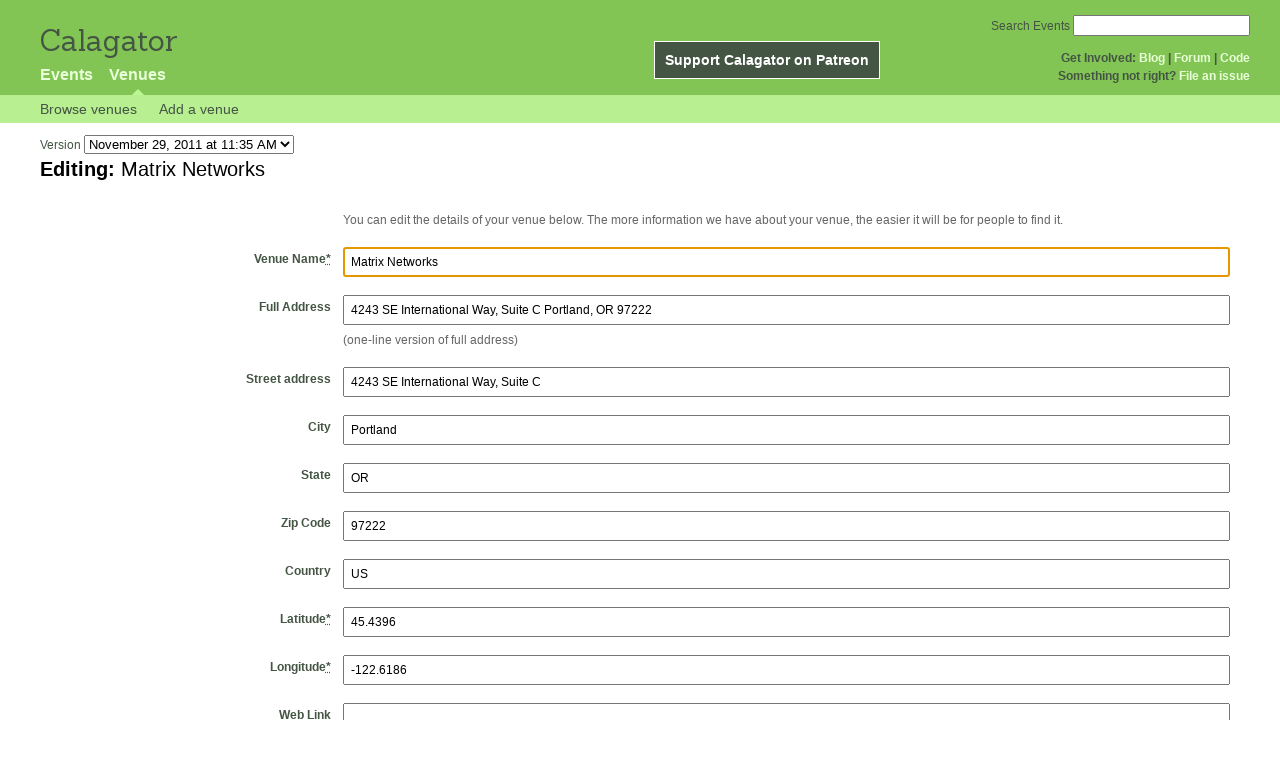

--- FILE ---
content_type: text/html; charset=utf-8
request_url: https://calagator.org/venues/202393059/edit
body_size: 4128
content:
<!DOCTYPE html PUBLIC "-//W3C//DTD XHTML 1.0 Strict//EN"
  "http://www.w3.org/TR/xhtml1/DTD/xhtml1-strict.dtd">

<html xmlns="http://www.w3.org/1999/xhtml" xml:lang="en" lang="en">
  <head>
    <meta http-equiv="Content-Type" content="text/html; charset=utf-8"/>
    
    <title>
      Editing Matrix Networks »       Calagator: Portland&#39;s Tech Calendar    </title>
    <meta name="viewport" content="width=device-width, initial-scale=1.0, user-scalable=yes">
    <meta name="apple-mobile-web-app-capable" content="yes" />
    <meta name="apple-mobile-web-app-status-bar-style" content="black" />
    <link rel='search' type='application/opensearchdescription+xml' href='/opensearch.xml'  title='Calagator' />

    <!-- Stylesheets, static -->
    <link rel="stylesheet" media="all" href="/assets/application-ba714b36b324b57f74216ed15a4d84aff893b226fa5b499911dee378a49a8c18.css" />

    <link rel="stylesheet" href="https://cdnjs.cloudflare.com/ajax/libs/leaflet/0.7.3/leaflet.css" />
    <!--[if lte IE 8]>
        <link rel="stylesheet" href="https://cdnjs.cloudflare.com/ajax/libs/leaflet/0.7.3/leaflet.ie.css" />
    <![endif]-->

    <!-- Stylesheets, inserted  -->
    

    <!-- JavaScripts, static -->
    <script src="https://cdnjs.cloudflare.com/ajax/libs/leaflet/0.7.3/leaflet.js"></script>
<script src="https://maps.googleapis.com/maps/api/js?key=AIzaSyDro5ZQaNHU0vcbFlVAILQJZZaq0jUGwvc&amp;sensor=false"></script>
<script src="/assets/leaflet_google_layer-8da68170e3668741c363011d07fd1f4b2dee84dba2b88291f4a42c494057ea52.js"></script>
    <script src="/assets/application-8063caa3d186d3397eb6408b3a3ec377f15cc84d42410c12a40c7abd9d9a5783.js"></script>

    <!-- JavaScripts, inserted -->
        <script type='text/javascript'>
      $(document).on('change', '#version', function(event){
        $('#version_loading').show();
        var version_id = event.target.value;
        $('#edit_venue_form').load('/versions/'+version_id+'/edit', function(response, status, xhr) {
          $('#version_loading').hide();
          });
        });
    </script>


    <!-- Auto-discovery, static -->
    <link rel="alternate" type="application/atom+xml" title="Atom: All Events" href="https://calagator.org/events.atom" />

    <!-- Auto-discovery, inserted -->
    

    <link rel="apple-touch-icon" href="/assets/site-icon-c9cb3e5aa3965fcb649048a4421042abf6ab44728d211449a1c13380659162c7.png" />
  </head>
  <body class="venues_edit venues_controller venues_change">

    <div id="outer">
            <div id="global_header">
        <a id="project_title" href="/">Calagator</a>

        <div id="patreon">
          <a href="https://www.patreon.com/calagator">Support Calagator on Patreon</a>
        </div>
        <div id="top_menu">
          <div id='app_menu'>
            <ul>
                <li class='false'><a href="/events">Events</a></li>
                <li class='active'><a href="/venues">Venues</a></li>
            </ul>
          </div>
          <div id='project_menu'>
            <strong>Get Involved:</strong> <a class="first" href="http://calagator.wordpress.com/">Blog</a> | <a href="https://groups.google.com/group/pdx-tech-calendar/">Forum</a> | <a href="https://github.com/calagator/calagator">Code</a>
            <br />
            <strong>Something not right?</strong> <a href="https://github.com/calagator/calagator.org/issues">File an issue</a>
          </div>
                    <form action="/events/search" accept-charset="UTF-8" method="get"><input name="utf8" type="hidden" value="&#x2713;" />
            <div id='search_form'>
            <label for="search_field">Search Events</label>
              <input type="search" name="query" value="" results="5" id="search_field">
            </div>
</form>

        </div>
      </div>


      
      <div id="venues_subnav" class="subnav">
    <ul class="clearfix">
      <li><a class="venues_edit_subnav" href="https://calagator.org/venues">Browse venues</a>
      </li>
      <li><a class="venues_edit_subnav" href="https://calagator.org/venues/new">Add a venue</a>
      </li>
    </ul>
</div>

      


            <div id="content">
        
        



  <form class="version_chooser">
    <div>
      Version <select name="version" id="version"><option value="11725">November 29, 2011 at 11:35 AM</option>
<option value="11722">November 29, 2011 at 10:32 AM</option></select><img alt="Spinner" id="version_loading" style="display: none; margin-left: 0.5em;" src="/assets/spinner-2208bbed7d791b42d492ddaff3c40a2267de50e919cdcdba01f8df752bf5e2b8.gif" />
    </div>
  </form>


<div id='edit_venue_form'>
  <form id="venue_form" class="standard_form formtastic calagator_venue" novalidate="novalidate" action="/venues/202393059" accept-charset="UTF-8" method="post"><input name="utf8" type="hidden" value="&#x2713;" /><input type="hidden" name="_method" value="patch" /><input type="hidden" name="authenticity_token" value="uhXkd/8O55MkkefWqjlCmpDIerwdKElV072fuYdNH5e9cDYr5hGqWGqn+Wo1pruICcsKJ9HD1QXiQFxrJ2JD4Q==" />
  <fieldset class="inputs"><legend><span>Editing:  <em>Matrix Networks</em></span></legend><ol>
    <li class='input'>
      <p class='inline-hints'>You can edit the details of your venue below.  The more information we have about your venue, the easier it will be for people to find it.</p>
    </li>
    <li class="string input required autofocus stringish" id="venue_title_input"><label for="venue_title" class="label">Venue Name<abbr title="required" aria-hidden="true">*</abbr></label><input maxlength="255" id="venue_title" required="required" autofocus="autofocus" type="text" value="Matrix Networks" name="venue[title]" />

</li>
    <li class="string input optional stringish" id="venue_address_input"><label for="venue_address" class="label">Full Address</label><input maxlength="255" id="venue_address" type="text" value="4243 SE International Way, Suite C Portland, OR 97222 " name="venue[address]" />

<p class="inline-hints">(one-line version of full address)</p></li>

      <li class="string input optional stringish" id="venue_street_address_input"><label for="venue_street_address" class="label">Street address</label><input maxlength="255" id="venue_street_address" type="text" value="4243 SE International Way, Suite C" name="venue[street_address]" />

</li>
      <li class="string input optional stringish" id="venue_locality_input"><label for="venue_locality" class="label">City</label><input maxlength="255" id="venue_locality" type="text" value="Portland" name="venue[locality]" />

</li>
      <li class="string input optional stringish" id="venue_region_input"><label for="venue_region" class="label">State</label><input maxlength="255" id="venue_region" type="text" value="OR " name="venue[region]" />

</li>
      <li class="string input optional stringish" id="venue_postal_code_input"><label for="venue_postal_code" class="label">Zip Code</label><input maxlength="255" id="venue_postal_code" type="text" value="97222 " name="venue[postal_code]" />

</li>
      <li class="string input optional stringish" id="venue_country_input"><label for="venue_country" class="label">Country</label><input maxlength="255" id="venue_country" type="text" value="US" name="venue[country]" />

</li>
      <li class="number input required numeric stringish" id="venue_latitude_input"><label for="venue_latitude" class="label">Latitude<abbr title="required" aria-hidden="true">*</abbr></label><input id="venue_latitude" required="required" maxlength="20" step="any" type="number" value="45.4396" name="venue[latitude]" />

</li>
      <li class="number input required numeric stringish" id="venue_longitude_input"><label for="venue_longitude" class="label">Longitude<abbr title="required" aria-hidden="true">*</abbr></label><input id="venue_longitude" required="required" maxlength="20" step="any" type="number" value="-122.6186" name="venue[longitude]" />

</li>

    <li class="url input optional stringish" id="venue_url_input"><label for="venue_url" class="label">Web Link</label><input maxlength="255" id="venue_url" type="url" value="" name="venue[url]" />

</li>
    <li class="email input optional stringish" id="venue_email_input"><label for="venue_email" class="label">Email</label><input maxlength="255" id="venue_email" type="email" value="" name="venue[email]" />

</li>
    <li class="phone input optional stringish" id="venue_telephone_input"><label for="venue_telephone" class="label">Telephone</label><input maxlength="255" id="venue_telephone" type="tel" value="" name="venue[telephone]" />

</li>
    <li class="boolean input optional" id="venue_wifi_input"><input type="hidden" name="venue[wifi]" value="0" /><label for="venue_wifi" class=""><input type="checkbox" name="venue[wifi]" id="venue_wifi" value="1" />This venue has public wireless internet access</label>

</li>
    <li class="text input optional" id="venue_description_input"><label for="venue_description" class="label">Description</label><textarea rows="12" id="venue_description" name="venue[description]">
</textarea>

<p class="inline-hints">(Format text using <a target="_blank" href="http://markdown-guide.readthedocs.io/en/latest/">Markdown</a> and HTML)</p></li>
    <li class="text input optional" id="venue_access_notes_input"><label for="venue_access_notes" class="label">Access notes</label><textarea rows="4" id="venue_access_notes" name="venue[access_notes]">
</textarea>

<p class="inline-hints">(Details about how to access the space, and any accessibility restrictions that visitors may want to know about.)</p></li>

    <li class="boolean input optional" id="venue_closed_input"><input type="hidden" name="venue[closed]" value="0" /><label for="venue_closed" class=""><input type="checkbox" name="venue[closed]" id="venue_closed" value="1" />This venue is no longer open for business</label>

</li>

    <li class="string input optional stringish" id="venue_tag_list_input"><label for="venue_tag_list" class="label">Tags</label><input id="venue_tag_list" value="" type="text" name="venue[tag_list]" />

<p class="inline-hints">(Tags are comma-separated keywords that make it easier to find your event and boost its position in searches. You can also use a tag like <code>meetup:event=ABCD</code> to associate this with a particular <a href='https:// meetup.com/'>Meetup</a> event, or a tag like <code>epdx:group=1234</code> to associate the event with a particular <a href='http://epdx.org/'>ePDX</a> group)</p></li>

      <li class="boolean input optional" id="venue_force_geocoding_input"><input type="hidden" name="venue[force_geocoding]" value="0" /><label for="venue_force_geocoding" class=""><input type="checkbox" name="venue[force_geocoding]" id="venue_force_geocoding" value="1" />Re-geocode?</label>

<p class="inline-hints">([45.4396, -122.6186] currently; if checked, we&#39;ll try again.)</p></li>

    <li class='trap'>
      <label for="trap_field">Leave this field blank or we&#39;ll think you&#39;re a robot.</label>
      <input type="text" name="trap_field" id="trap_field" />
    </li>

</ol></fieldset>

  <fieldset class="actions"><ol>
      <div style="margin: 0 0 20px 0;">
          <script src="https://www.recaptcha.net/recaptcha/api.js" async defer ></script>
<div data-sitekey="6LeRxBoUAAAAALYQEukREsuYpEoQylUylQuPjlzi" class="g-recaptcha "></div>
          <noscript>
            <div>
              <div style="width: 302px; height: 422px; position: relative;">
                <div style="width: 302px; height: 422px; position: absolute;">
                  <iframe
                    src="https://www.recaptcha.net/recaptcha/api/fallback?k=6LeRxBoUAAAAALYQEukREsuYpEoQylUylQuPjlzi"
                    name="ReCAPTCHA"
                    style="width: 302px; height: 422px; border-style: none; border: 0; overflow: hidden;">
                  </iframe>
                </div>
              </div>
              <div style="width: 300px; height: 60px; border-style: none;
                bottom: 12px; left: 25px; margin: 0px; padding: 0px; right: 25px;
                background: #f9f9f9; border: 1px solid #c1c1c1; border-radius: 3px;">
                <textarea id="g-recaptcha-response" name="g-recaptcha-response"
                  class="g-recaptcha-response"
                  style="width: 250px; height: 40px; border: 1px solid #c1c1c1;
                  margin: 10px 25px; padding: 0px; resize: none;">
                </textarea>
              </div>
            </div>
          </noscript>

      </div>
    <li class="action input_action " id="venue_submit_action"><input type="submit" name="commit" value="Update Venue" /></li>
</ol></fieldset></form>
</div>


      </div>


            <div id="top_footer">
        calagator.org
        1.1.0
        &nbsp;
        &nbsp;
        &nbsp;
      </div>


    </div>

          <script>
        (function(i,s,o,g,r,a,m){i['GoogleAnalyticsObject']=r;i[r]=i[r]||function(){
        (i[r].q=i[r].q||[]).push(arguments)},i[r].l=1*new Date();a=s.createElement(o),
        m=s.getElementsByTagName(o)[0];a.async=1;a.src=g;m.parentNode.insertBefore(a,m)
        })(window,document,'script','//www.google-analytics.com/analytics.js','ga');

        ga('create', 'UA-168427-7', 'auto');
        ga('send', 'pageview');

      </script>



  <script defer src="https://static.cloudflareinsights.com/beacon.min.js/vcd15cbe7772f49c399c6a5babf22c1241717689176015" integrity="sha512-ZpsOmlRQV6y907TI0dKBHq9Md29nnaEIPlkf84rnaERnq6zvWvPUqr2ft8M1aS28oN72PdrCzSjY4U6VaAw1EQ==" data-cf-beacon='{"version":"2024.11.0","token":"db19a96902b64782afbd23d08bdfc20c","r":1,"server_timing":{"name":{"cfCacheStatus":true,"cfEdge":true,"cfExtPri":true,"cfL4":true,"cfOrigin":true,"cfSpeedBrain":true},"location_startswith":null}}' crossorigin="anonymous"></script>
</body>
</html>

